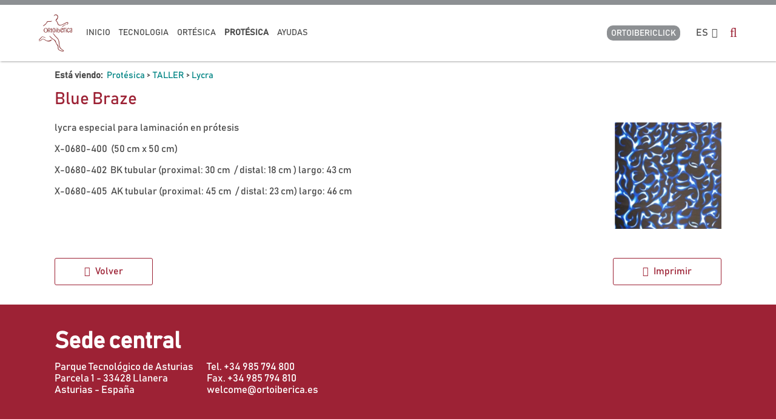

--- FILE ---
content_type: text/html
request_url: https://www.ortoiberica.com/ortopedia-protesica-exogena-ortesica/lycra/blue-braze_2244_2227_18127_0_1_pro.html
body_size: 54822
content:

<!DOCTYPE html PUBLIC "-//W3C//DTD HTML 4.01 Transitional//EN" "http://www.w3.org/TR/html4/loose.dtd">
<html lang="es">
<head>

<title>Blue Braze</title>
<meta name="title" content="Blue Braze">
<meta name="description" content="Blue Braze">
<meta name="keywords" content="Ortopedia, protésica exógena, ortésica, productos ortopédicos, prótesis,fabricación productos ortopédicos,distribución productos ortopédicos,ortesis cervicales, ortesis tronco, ortesis pediatricas, podología, protesis.">
<meta name="language" content="es">
<meta http-equiv="X-UA-Compatible" content="IE=100">

<meta name="rating" content="general">
<meta http-equiv="pragma" content="no-cache">
<meta http-equiv="Content-Type" content="text/html; charset=iso-8859-1">

<meta name="viewport" content="width=device-width, initial-scale=1.0, maximum-scale=1.0">
<link id="favicon" rel="shortcut icon" href="/favicon.ico" type="image/x-icon" /> 

<link rel="canonical" href="https://www.ortoiberica.com/ortopedia-protesica-exogena-ortesica/lycra/blue-braze_2244_2227_18127_0_1_pro.html" />

<script type="text/javascript">    
  var gb_carpeta_url = '';  
  var gb_v = 'v_portal';  
  var gb_p = 'personal'; 
  var gb_tx_caberruta = 'Introduzca una dirección de inicio de la ruta';  
  
  // <![CDATA[
  // Using document.write to load JavaScript dependencies to bypass O2 network inlining of JavaScript.
  function loadJS(file){document.write("<" + "script type='text/javascript' src='" + file + "'></" + "script>")}
  loadJS("https://ajax.googleapis.com/ajax/libs/jquery/3.2.1/jquery.min.js");
  // ]]>
</script>

<script type="text/javascript" src="/v_portal/javascript/slick/slick.min.js"></script>
<script type="text/javascript" src="/v_portal/javascript/tooltipster.js"></script>

<script src="/system/javascript/fancybox/jquery.fancybox.min.js"></script>
<link rel="stylesheet" href="/system/javascript/fancybox/jquery.fancybox.min.css" />


<script type="text/javascript">
  loadJS("/v_portal/javascript/esencia.js");
  loadJS("/v_portal/javascript/esencia-load.js?hrotar=0");
</script>

<!--[if lt IE 9]>
  <script type="text/javascript" src="http://css3-mediaqueries-js.googlecode.com/svn/trunk/css3-mediaqueries.js"></script>
<![endif]-->

<script type="text/javascript">
   document.oncontextmenu = function(){return false;}
</script>
<meta http-equiv="X-UA-Compatible" content="IE=edge">
<link rel="stylesheet" type="text/css" href="/system/estilos/fonts/font-awesome.css">
<link href="https://fonts.googleapis.com/css?family=Open+Sans:400,700,600,600italic,400italic" rel="stylesheet" type="text/css">
<link href="https://fonts.googleapis.com/css?family=Montserrat:400,400i,500,500i,600,600i,700,700i,800,800i" rel="stylesheet" type="text/css">
<link rel="stylesheet" type="text/css" href="/v_portal/estilos/estilos.css" media="screen,print">
<link rel="stylesheet" type="text/css" href="/v_portal/estilos/heditor.css" media="screen,print">
<link rel="stylesheet" type="text/css" href="/v_portal/estilos.asp" media="screen,print"> 
<link rel="stylesheet" type="text/css" href="/v_portal/estilos/estilosprint.css" media="print">

<script type="text/javascript" src="/system/javascript/funciones-mapa.js"></script>
<script type="text/javascript">
<!-- Hide

function cambiatamanio(imagen,tamanio)
{

  w=eval('document.images.'+imagen+'.width');
  h=eval('document.images.'+imagen+'.height');

  if (w>tamanio)
  {
    eval('document.images.'+imagen+'.height=h*(tamanio/w)');
    eval('document.images.'+imagen+'.width=tamanio');
  }
}

//-->
</script>
<script type="text/javascript" src='https://www.google.com/recaptcha/api.js?hl='></script>

</head>

<body onload="estadistica_introducir(11,2244,12,'Blue+Braze')">

<div id="cab_sup">

  <div id="cabecera" class="blq">

    <div id="logotipo">
    	<a href="/ortopedia-protesica-exogena-ortesica/ortopedia-tecnica-en-espana-y-portugal.-asturias.ortoiberica/ortopedia-tecnica-en-espana-y-portugal.-asturias.ortoiberica_2_1_ap.html" title="Ir al inicio de la web"><img src="/imgslogo/logo_ortoiberica.png" alt="Ortopedia técnica en España y Portugal. Asturias.Ortoibérica"></a>
    </div>

    <div id="cont-mpri" class="">
					
		<ul class="menupri menu txt_up">
<li>

		<div class="colgen">
Inicio
    </div>

    <i class="mdesp fa fa-angle-down"></i>
					
		<ul class="menusec txt_up">

			<li class="primer">
				<span class="capamenu">			
					<span class="fs_21_32 csobpri csobpri">Inicio</span>
					
				</span>
			</li>
<li class="lisubap">

		<div class="">
Destacados cabecera
    </div>

  </li>
<li class="lisubap">

		<div class="">
Destacados secundarios
    </div>

  </li>
<li class="lisubap">

		<div class="">
Últimas novedades
    </div>

  </li>
<li class="lisubap">

		<div class="">
Todo sobre Ortoibérica
    </div>

  </li>
<li class="lisubap">

		<div class="">
Patrocinadores
    </div>

  </li>

</ul>

  </li>
<li>

		<div class="colgen">
TECNOLOGIA
    </div>

    <i class="mdesp fa fa-angle-down"></i>
					
		<ul class="menusec txt_up">

			<li class="primer">
				<span class="capamenu">			
					<span class="fs_21_32 csobpri csobpri">TECNOLOGIA</span>
					
				</span>
			</li>
<li class="lisubap">

		<div class="">
SCANNER 2D
    </div>

    <i class="mdesp fa fa-angle-down"></i>
					
		<ul>
<li>

	<a href="/tecnologia/scanner-2d" class="colgen" title="Ir a&nbsp;STEP TO STEP 2D">
Step to Step 2D
    </a>

  </li>

</ul>

  </li>
<li class="lisubap">

		<div class="">
SCANNER 3D
    </div>

    <i class="mdesp fa fa-angle-down"></i>
					
		<ul>
<li>

	<a href="/ortopedia-protesica-exogena-ortesica/scanner-3d/miraco-pro_2247_1_ap.html" class="colgen" title="Ir a&nbsp;MIRACO PRO">
Miraco PRO
    </a>

  </li>
<li>

	<a href="/tecnologia/scanner-3d/" class="colgen" title="Ir a&nbsp;EINSTAR VEGA">
EinStar VEGA
    </a>

  </li>
<li>

	<a href="/ortopedia-protesica-exogena-ortesica/scanner-3d/einstar-3d-hand-scanner_2200_1_ap.html" class="colgen" title="Ir a&nbsp;EINSTAR 3D HAND SCANNER">
Einstar 3D Hand scanner
    </a>

  </li>
<li>

	<a href="/ortopedia-protesica-exogena-ortesica/scanner-3d/einscan-h2_91_1_ap.html" class="colgen" title="Ir a&nbsp;EINSCAN H2">
Einscan H2
    </a>

  </li>

</ul>

  </li>
<li class="lisubap">

		<div class="">
SOFTWARES
    </div>

    <i class="mdesp fa fa-angle-down"></i>
					
		<ul>
<li>

	<a href="/ortopedia-protesica-exogena-ortesica/softwares/pi.cas.so._81_1_ap.html" class="colgen" title="Ir a&nbsp;PI.CAS.SO.">
Pi.Cas.So.
    </a>

  </li>
<li>

	<a href="/ortopedia-protesica-exogena-ortesica/softwares/softwares-cam_82_1_ap.html" class="colgen" title="Ir a&nbsp;SOFTWARES CAM">
Softwares CAM
    </a>

  </li>
<li>

	<a href="/ortopedia-protesica-exogena-ortesica/softwares/xue-go_2244_1_ap.html" class="colgen" title="Ir a&nbsp;XUE-GO">
Xue-go
    </a>

  </li>

</ul>

  </li>
<li class="lisubap">

		<div class="">
SOLUCIONES CAM
    </div>

    <i class="mdesp fa fa-angle-down"></i>
					
		<ul>
<li>

	<a href="/ortopedia-protesica-exogena-ortesica/soluciones-cam/impresora-3d-plantillas_2253_1_ap.html" class="colgen" title="Ir a&nbsp;IMPRESORA 3D PLANTILLAS">
Impresora 3d plantillas
    </a>

  </li>
<li>

	<a href="/ortopedia-protesica-exogena-ortesica/soluciones-cam/impresora-3d-corses_2237_1_ap.html" class="colgen" title="Ir a&nbsp;IMPRESORA 3D CORSÉS">
Impresora 3D corsés
    </a>

  </li>
<li>

	<a href="/ortopedia-protesica-exogena-ortesica/soluciones-cam/impresora-3d-asientos-posturales_2236_1_ap.html" class="colgen" title="Ir a&nbsp;IMPRESORA 3D ASIENTOS POSTURALES">
Impresora 3d asientos posturales
    </a>

  </li>
<li>

	<a href="/ortopedia-protesica-exogena-ortesica/soluciones-cam/laniakea-v100_752_1_ap.html" class="colgen" title="Ir a&nbsp;LANIAKEA V100">
Laniakea V100
    </a>

  </li>
<li>

	<a href="/ortopedia-protesica-exogena-ortesica/soluciones-cam/laniakea-50_753_1_ap.html" class="colgen" title="Ir a&nbsp;LANIAKEA 50">
Laniakea 50
    </a>

  </li>
<li>

	<a href="/ortopedia-protesica-exogena-ortesica/soluciones-cam/laniakea-55_754_1_ap.html" class="colgen" title="Ir a&nbsp;LANIAKEA 55">
Laniakea 55
    </a>

  </li>

</ul>

  </li>
<li class="lisubap">

		<div class="">
COMPLEMENTOS
    </div>

    <i class="mdesp fa fa-angle-down"></i>
					
		<ul>
<li>

	<a href="/complementos/aspiraciones/" class="colgen" title="Ir a&nbsp;ASPIRACIONES">
Aspiraciones
    </a>

  </li>
<li>

	<a href="/complementos/blocks/" class="colgen" title="Ir a&nbsp;BLOCKS PU">
Blocks PU
    </a>

  </li>
<li>

	<a href="/complementos/material/" class="colgen" title="Ir a&nbsp;MATERIAL PLANTILLAS">
Material plantillas
    </a>

  </li>
<li>

	<a href="/ortopedia-protesica-exogena-ortesica/complementos/servicio-fresados_97_1_ap.html" class="colgen" title="Ir a&nbsp;SERVICIO FRESADOS">
Servicio fresados
    </a>

  </li>
<li>

	<a href="/ortopedia-protesica-exogena-ortesica/complementos/control-time_1034_1_ap.html" class="colgen" title="Ir a&nbsp;CONTROL TIME">
Control Time
    </a>

  </li>
<li>

	<a href="/ortopedia-protesica-exogena-ortesica/complementos/fresas-cam_1036_1_ap.html" class="colgen" title="Ir a&nbsp;FRESAS CAM">
Fresas CAM
    </a>

  </li>
<li>

	<a href="/ortopedia-protesica-exogena-ortesica/complementos/relleno-trapezoidal_1037_1_ap.html" class="colgen" title="Ir a&nbsp;RELLENO TRAPEZOIDAL">
Relleno trapezoidal
    </a>

  </li>
<li>

	<a href="/ortopedia-protesica-exogena-ortesica/complementos/novaped-exclusive_1038_1_ap.html" class="colgen" title="Ir a&nbsp;NOVAPED EXCLUSIVE">
Novaped Exclusive
    </a>

  </li>
<li>

	<a href="/ortopedia-protesica-exogena-ortesica/complementos/slabs_2166_1_ap.html" class="colgen" title="Ir a&nbsp;SLABS">
Slabs
    </a>

  </li>

</ul>

  </li>
<li class="lisubap">

		<div class="">
ESTUDIO BIOMECANICO
    </div>

    <i class="mdesp fa fa-angle-down"></i>
					
		<ul>
<li>

	<a href="/ortopedia-protesica-exogena-ortesica/estudio-biomecanico/plataforma-de-presiones_1060_1_ap.html" class="colgen" title="Ir a&nbsp;PLATAFORMA DE PRESIONES">
Plataforma de presiones
    </a>

  </li>
<li>

	<a href="/ortopedia-protesica-exogena-ortesica/estudio-biomecanico/cinta-de-marcha-basic_1061_1_ap.html" class="colgen" title="Ir a&nbsp;CINTA DE MARCHA BASIC">
Cinta de marcha Basic
    </a>

  </li>
<li>

	<a href="/ortopedia-protesica-exogena-ortesica/estudio-biomecanico/cinta-de-marcha-professional_1062_1_ap.html" class="colgen" title="Ir a&nbsp;CINTA DE MARCHA PROFESSIONAL">
Cinta de marcha Professional
    </a>

  </li>
<li>

	<a href="/ortopedia-protesica-exogena-ortesica/estudio-biomecanico/cinta-de-marcha-rehabilitacion_1068_1_ap.html" class="colgen" title="Ir a&nbsp;CINTA DE MARCHA REHABILITACIÓN">
Cinta de marcha Rehabilitación
    </a>

  </li>
<li>

	<a href="/ortopedia-protesica-exogena-ortesica/estudio-biomecanico/complementos_1069_1_ap.html" class="colgen" title="Ir a&nbsp;COMPLEMENTOS">
Complementos
    </a>

  </li>

</ul>

  </li>

</ul>

  </li>
<li>

		<div class="colgen">
Ortésica
    </div>

    <i class="mdesp fa fa-angle-down"></i>
					
		<ul class="menusec txt_up">

			<li class="primer">
				<span class="capamenu">			
					<span class="fs_21_32 csobpri csobpri">Ortésica</span>
					
				</span>
			</li>
<li class="lisubap">

		<div class="">
PEDIATRICAS
    </div>

    <i class="mdesp fa fa-angle-down"></i>
					
		<ul>
<li>

	<a href="/ortopedia-protesica-exogena-ortesica/pediatricas/zapato-especial-para-ortesis_2250_1_ap.html" class="colgen" title="Ir a&nbsp;ZAPATO ESPECIAL PARA ORTESIS">
Zapato especial para ortesis
    </a>

  </li>
<li>

	<a href="/ortopedia-protesica-exogena-ortesica/pediatricas/collar-cervical-tot_912_1_ap.html" class="colgen" title="Ir a&nbsp;COLLAR CERVICAL TOT">
Collar cervical Tot
    </a>

  </li>
<li>

	<a href="/ortopedia-protesica-exogena-ortesica/pediatricas/ortesis-craneal-helios_913_1_ap.html" class="colgen" title="Ir a&nbsp;ORTESIS CRANEAL HELIOS">
Ortesis craneal Helios
    </a>

  </li>
<li>

	<a href="/ortopedia-protesica-exogena-ortesica/pediatricas/ortesis-craneal-knemis_2211_1_ap.html" class="colgen" title="Ir a&nbsp;ORTESIS CRANEAL KNÊMIS">
Ortesis craneal Knêmis
    </a>

  </li>
<li>

	<a href="/ortopedia-protesica-exogena-ortesica/pediatricas/halo-no-invasivo-lerman_914_1_ap.html" class="colgen" title="Ir a&nbsp;HALO NO INVASIVO LERMAN">
Halo no invasivo Lerman
    </a>

  </li>
<li>

	<a href="/ortopedia-protesica-exogena-ortesica/pediatricas/verdugo_915_1_ap.html" class="colgen" title="Ir a&nbsp;VERDUGO">
Verdugo
    </a>

  </li>
<li>

	<a href="/ortopedia-protesica-exogena-ortesica/pediatricas/ortesis-de-mckie_916_1_ap.html" class="colgen" title="Ir a&nbsp;ORTESIS DE MCKIE">
Ortesis de Mckie
    </a>

  </li>
<li>

	<a href="/ortopedia-protesica-exogena-ortesica/pediatricas/saro-lerman_917_1_ap.html" class="colgen" title="Ir a&nbsp;SARO LERMAN">
Saro Lerman
    </a>

  </li>
<li>

	<a href="/ortopedia-protesica-exogena-ortesica/pediatricas/maple-leaf_918_1_ap.html" class="colgen" title="Ir a&nbsp;MAPLE LEAF">
Maple Leaf
    </a>

  </li>
<li>

	<a href="/ortopedia-protesica-exogena-ortesica/pediatricas/panal-correctio_919_1_ap.html" class="colgen" title="Ir a&nbsp;PAÑAL CORRECTIO">
Pañal Correctio
    </a>

  </li>
<li>

	<a href="/ortopedia-protesica-exogena-ortesica/pediatricas/dafo-a-medida_920_1_ap.html" class="colgen" title="Ir a&nbsp;DAFO A MEDIDA">
Dafo a medida
    </a>

  </li>
<li>

	<a href="/ortopedia-protesica-exogena-ortesica/pediatricas/dafo-standard_921_1_ap.html" class="colgen" title="Ir a&nbsp;DAFO STANDARD">
Dafo standard
    </a>

  </li>
<li>

	<a href="/ortopedia-protesica-exogena-ortesica/pediatricas/complementos_922_1_ap.html" class="colgen" title="Ir a&nbsp;COMPLEMENTOS">
Complementos
    </a>

  </li>
<li>

	<a href="/ortopedia-protesica-exogena-ortesica/pediatricas/ortesis-adm-dobbs-fija-pie-zambo---metodo-ponseti-_2177_1_ap.html" class="colgen" title="Ir a&nbsp;ORTESIS ADM DOBBS FIJA PIE ZAMBO - MÉTODO PONSETI-">
Ortesis ADM Dobbs fija pie zambo - método Ponseti-
    </a>

  </li>
<li>

	<a href="/ortopedia-protesica-exogena-ortesica/pediatricas/ortesis-adm-dobbs-activa-pie-zambo---metodo-ponseti_2217_1_ap.html" class="colgen" title="Ir a&nbsp;ORTESIS ADM DOBBS ACTIVA PIE ZAMBO - MÉTODO PONSETI">
Ortesis ADM Dobbs activa pie zambo - método Ponseti
    </a>

  </li>
<li>

	<a href="/ortopedia-protesica-exogena-ortesica/pediatricas/ortesis-adm-abduccion---dorsiflexion_2178_1_ap.html" class="colgen" title="Ir a&nbsp;ORTESIS ADM ABDUCCIÓN - DORSIFLEXIÓN">
Ortesis ADM abducción - dorsiflexión
    </a>

  </li>
<li>

	<a href="/ortopedia-protesica-exogena-ortesica/pediatricas/arnes-de-pavlik-wheaton_2181_1_ap.html" class="colgen" title="Ir a&nbsp;ARNÉS DE PAVLIK (WHEATON)">
Arnés de Pavlik (Wheaton)
    </a>

  </li>
<li>

	<a href="/ortopedia-protesica-exogena-ortesica/pediatricas/ortesis-de-iowa_2184_1_ap.html" class="colgen" title="Ir a&nbsp;ORTESIS DE IOWA">
Ortesis de Iowa
    </a>

  </li>
<li>

	<a href="/ortopedia-protesica-exogena-ortesica/pediatricas/elevate-pediatrico_2197_1_ap.html" class="colgen" title="Ir a&nbsp;ELEVATE PEDIÁTRICO">
Elevate pediátrico
    </a>

  </li>
<li>

	<a href="/ortopedia-protesica-exogena-ortesica/pediatricas/ortesis-spherical_2215_1_ap.html" class="colgen" title="Ir a&nbsp;ORTESIS SPHERICAL">
Ortesis spherical
    </a>

  </li>
<li>

	<a href="/ortopedia-protesica-exogena-ortesica/pediatricas/ortesis-de-carbono-hero_2221_1_ap.html" class="colgen" title="Ir a&nbsp;ORTESIS DE CARBONO HERO">
Ortesis de carbono Hero
    </a>

  </li>

</ul>

  </li>
<li class="lisubap">

		<div class="">
CERVICALES
    </div>

    <i class="mdesp fa fa-angle-down"></i>
					
		<ul>
<li>

	<a href="/ortopedia-protesica-exogena-ortesica/cervicales/collar-headmaster_923_1_ap.html" class="colgen" title="Ir a&nbsp;COLLAR HEADMASTER">
Collar Headmaster
    </a>

  </li>
<li>

	<a href="/ortopedia-protesica-exogena-ortesica/cervicales/collar-headup_1067_1_ap.html" class="colgen" title="Ir a&nbsp;COLLAR HEADUP">
Collar HeadUp
    </a>

  </li>
<li>

	<a href="/ortopedia-protesica-exogena-ortesica/cervicales/collar-pacific_924_1_ap.html" class="colgen" title="Ir a&nbsp;COLLAR PACIFIC">
Collar Pacific
    </a>

  </li>
<li>

	<a href="/ortopedia-protesica-exogena-ortesica/cervicales/collar-hensinger_925_1_ap.html" class="colgen" title="Ir a&nbsp;COLLAR HENSINGER">
Collar Hensinger
    </a>

  </li>
<li>

	<a href="/ortopedia-protesica-exogena-ortesica/cervicales/collar-wire-frame_926_1_ap.html" class="colgen" title="Ir a&nbsp;COLLAR WIRE FRAME">
Collar Wire Frame
    </a>

  </li>

</ul>

  </li>
<li class="lisubap">

		<div class="">
TRONCO
    </div>

    <i class="mdesp fa fa-angle-down"></i>
					
		<ul>
<li>

	<a href="/ortopedia-protesica-exogena-ortesica/tronco/estabilizador-pacific_927_1_ap.html" class="colgen" title="Ir a&nbsp;ESTABILIZADOR PACIFIC">
Estabilizador Pacific
    </a>

  </li>
<li>

	<a href="/ortopedia-protesica-exogena-ortesica/tronco/faja-sacrolumbar-rectus_1029_1_ap.html" class="colgen" title="Ir a&nbsp;FAJA SACROLUMBAR RECTUS">
Faja sacrolumbar Rectus
    </a>

  </li>
<li>

	<a href="/ortopedia-protesica-exogena-ortesica/tronco/corrector-postural_1030_1_ap.html" class="colgen" title="Ir a&nbsp;CORRECTOR POSTURAL">
Corrector postural
    </a>

  </li>
<li>

	<a href="/ortopedia-protesica-exogena-ortesica/tronco/pectus-carinatum_928_1_ap.html" class="colgen" title="Ir a&nbsp;PECTUS CARINATUM">
Pectus Carinatum
    </a>

  </li>
<li>

	<a href="/ortopedia-protesica-exogena-ortesica/tronco/corse-cruciforme_929_1_ap.html" class="colgen" title="Ir a&nbsp;CORSÉ CRUCIFORME">
Corsé Cruciforme
    </a>

  </li>
<li>

	<a href="/ortopedia-protesica-exogena-ortesica/tronco/corse-hiperextension_930_1_ap.html" class="colgen" title="Ir a&nbsp;CORSÉ HIPEREXTENSIÓN">
Corsé Hiperextensión
    </a>

  </li>
<li>

	<a href="/tlso-lso/tronco/tlsolso-rectus_931_1_ap.html" class="colgen" title="Ir a&nbsp;TLSO/LSO RECTUS">
TLSO/LSO Rectus
    </a>

  </li>
<li>

	<a href="/ortopedia-protesica-exogena-ortesica/tronco/soporte-dorsal-rectus_933_1_ap.html" class="colgen" title="Ir a&nbsp;SOPORTE DORSAL RECTUS">
Soporte Dorsal Rectus
    </a>

  </li>
<li>

	<a href="/ortopedia-protesica-exogena-ortesica/tronco/soporte-lumbar-rectus_934_1_ap.html" class="colgen" title="Ir a&nbsp;SOPORTE LUMBAR RECTUS">
Soporte Lumbar Rectus
    </a>

  </li>
<li>

	<a href="/ortopedia-protesica-exogena-ortesica/tronco/fabricacion--a-medida-epsilon_935_1_ap.html" class="colgen" title="Ir a&nbsp;FABRICACION  A MEDIDA EPSILON">
Fabricacion &nbsp;a medida Epsilon
    </a>

  </li>
<li>

	<a href="/ortopedia-protesica-exogena-ortesica/tronco/herrajes-para-fabricacion-de-ortesis-de-tronco_936_1_ap.html" class="colgen" title="Ir a&nbsp;HERRAJES PARA FABRICACIÓN DE ORTESIS DE TRONCO">
Herrajes para fabricación de ortesis de tronco
    </a>

  </li>
<li>

	<a href="/ortopedia-protesica-exogena-ortesica/tronco/pectus-excavatum_2226_1_ap.html" class="colgen" title="Ir a&nbsp;PECTUS EXCAVATUM">
Pectus excavatum
    </a>

  </li>
<li>

	<a href="/ortopedia-protesica-exogena-ortesica/tronco/gvacum-dynamic-pump_2259_1_ap.html" class="colgen" title="Ir a&nbsp;GVACUM DYNAMIC PUMP">
Gvacum Dynamic Pump
    </a>

  </li>

</ul>

  </li>
<li class="lisubap">

		<div class="">
MIEMBRO INFERIOR
    </div>

    <i class="mdesp fa fa-angle-down"></i>
					
		<ul>
<li>

	<a href="/ortopedia-protesica-exogena-ortesica/miembro-inferior/calzado-lucro_2249_1_ap.html" class="colgen" title="Ir a&nbsp;CALZADO LUCRO">
Calzado LucRo
    </a>

  </li>
<li>

	<a href="/ortopedia-protesica-exogena-ortesica/miembro-inferior/geo-gait-evaluation-orthosis_2216_1_ap.html" class="colgen" title="Ir a&nbsp;GEO (GAIT EVALUATION ORTHOSIS)">
Geo (gait evaluation orthosis)
    </a>

  </li>
<li>

	<a href="/ortopedia-protesica-exogena-ortesica/miembro-inferior/ortesis-de-carbono_2195_1_ap.html" class="colgen" title="Ir a&nbsp;ORTESIS DE CARBONO">
Ortesis de carbono
    </a>

  </li>
<li>

	<a href="/ortopedia-protesica-exogena-ortesica/miembro-inferior/elevate-360_2196_1_ap.html" class="colgen" title="Ir a&nbsp;ELEVATE 360">
Elevate 360
    </a>

  </li>
<li>

	<a href="/ortopedia-protesica-exogena-ortesica/miembro-inferior/antiequino-jousto_2206_1_ap.html" class="colgen" title="Ir a&nbsp;ANTIEQUINO JOUSTO">
Antiequino Jousto
    </a>

  </li>
<li>

	<a href="/ortopedia-protesica-exogena-ortesica/miembro-inferior/hfad_937_1_ap.html" class="colgen" title="Ir a&nbsp;HFAD">
HFAD
    </a>

  </li>
<li>

	<a href="/ortopedia-protesica-exogena-ortesica/miembro-inferior/antiequinos_938_1_ap.html" class="colgen" title="Ir a&nbsp;ANTIEQUINOS">
Antiequinos
    </a>

  </li>
<li>

	<a href="/ortopedia-protesica-exogena-ortesica/miembro-inferior/rodillera-inmotexton_942_1_ap.html" class="colgen" title="Ir a&nbsp;RODILLERA INMOTEXTON">
Rodillera Inmotexton
    </a>

  </li>
<li>

	<a href="/ortopedia-protesica-exogena-ortesica/miembro-inferior/calzado-terapeutico_950_1_ap.html" class="colgen" title="Ir a&nbsp;CALZADO TERAPÉUTICO">
Calzado terapéutico
    </a>

  </li>
<li>

	<a href="/ortopedia-protesica-exogena-ortesica/miembro-inferior/articulaciones-para-fabricacion-a-medida_951_1_ap.html" class="colgen" title="Ir a&nbsp;ARTICULACIONES PARA FABRICACIÓN A MEDIDA">
Articulaciones para fabricación a medida
    </a>

  </li>
<li>

	<a href="/ortopedia-protesica-exogena-ortesica/miembro-inferior/fabricacion--a-medida-en-carbono_954_1_ap.html" class="colgen" title="Ir a&nbsp;FABRICACION  A MEDIDA EN CARBONO">
Fabricacion &nbsp;a medida en carbono
    </a>

  </li>
<li>

	<a href="/ortopedia-protesica-exogena-ortesica/miembro-inferior/ortho-lady---gent_2150_1_ap.html" class="colgen" title="Ir a&nbsp;ORTHO LADY  & GENT">
Ortho Lady &nbsp;& Gent
    </a>

  </li>
<li>

	<a href="/ortopedia-protesica-exogena-ortesica/miembro-inferior/calzado-de-descarga_2168_1_ap.html" class="colgen" title="Ir a&nbsp;CALZADO DE DESCARGA">
Calzado de descarga
    </a>

  </li>
<li>

	<a href="/ortopedia-protesica-exogena-ortesica/miembro-inferior/dictus_2231_1_ap.html" class="colgen" title="Ir a&nbsp;DICTUS">
Dictus
    </a>

  </li>
<li>

	<a href="/ortopedia-protesica-exogena-ortesica/miembro-inferior/dictus-hip--dictus-knee_2232_1_ap.html" class="colgen" title="Ir a&nbsp;DICTUS HIP / DICTUS KNEE">
Dictus Hip / Dictus Knee
    </a>

  </li>
<li>

	<a href="/ortopedia-protesica-exogena-ortesica/miembro-inferior/articulaciones-tamarack_2241_1_ap.html" class="colgen" title="Ir a&nbsp;ARTICULACIONES TAMARACK">
Articulaciones Tamarack
    </a>

  </li>

</ul>

  </li>
<li class="lisubap">

		<div class="">
MIEMBRO SUPERIOR
    </div>

    <i class="mdesp fa fa-angle-down"></i>
					
		<ul>
<li>

	<a href="/ortopedia-protesica-exogena-ortesica/miembro-superior/ferulas-de-stack_955_1_ap.html" class="colgen" title="Ir a&nbsp;FÉRULAS DE STACK">
Férulas de stack
    </a>

  </li>
<li>

	<a href="/ortopedia-protesica-exogena-ortesica/miembro-superior/ortesis-de-dedo-dinamicas_956_1_ap.html" class="colgen" title="Ir a&nbsp;ORTESIS DE DEDO DINÁMICAS">
Ortesis de dedo dinámicas
    </a>

  </li>
<li>

	<a href="/ortopedia-protesica-exogena-ortesica/miembro-superior/ortesis-metacarpiana_960_1_ap.html" class="colgen" title="Ir a&nbsp;ORTESIS METACARPIANA">
Ortesis metacarpiana
    </a>

  </li>
<li>

	<a href="/ortopedia-protesica-exogena-ortesica/miembro-superior/ortesis-neurologicas_1073_1_ap.html" class="colgen" title="Ir a&nbsp;ORTESIS NEUROLÓGICAS">
Ortesis neurológicas
    </a>

  </li>
<li>

	<a href="/ortopedia-protesica-exogena-ortesica/miembro-superior/rizartrosis-knemis_2169_1_ap.html" class="colgen" title="Ir a&nbsp;RIZARTROSIS KNÊMIS">
Rizartrosis Knêmis
    </a>

  </li>

</ul>

  </li>
<li class="lisubap">

		<div class="">
PLANTILLAS
    </div>

    <i class="mdesp fa fa-angle-down"></i>
					
		<ul>
<li>

	<a href="/ortopedia-protesica-exogena-ortesica/plantillas/carbon-meta_2251_1_ap.html" class="colgen" title="Ir a&nbsp;CARBON META">
Carbon Meta
    </a>

  </li>
<li>

	<a href="/ortopedia-protesica-exogena-ortesica/plantillas/bases-de-carbono_1100_1_ap.html" class="colgen" title="Ir a&nbsp;BASES DE CARBONO">
Bases de carbono
    </a>

  </li>
<li>

	<a href="/ortopedia-protesica-exogena-ortesica/plantillas/performance_1112_1_ap.html" class="colgen" title="Ir a&nbsp;PERFORMANCE">
Performance
    </a>

  </li>
<li>

	<a href="/ortopedia-protesica-exogena-ortesica/plantillas/novaped-s90_1101_1_ap.html" class="colgen" title="Ir a&nbsp;NOVAPED S90">
Novaped S90
    </a>

  </li>
<li>

	<a href="/ortopedia-protesica-exogena-ortesica/plantillas/novaped-soft_1102_1_ap.html" class="colgen" title="Ir a&nbsp;NOVAPED SOFT">
Novaped Soft
    </a>

  </li>
<li>

	<a href="/ortopedia-protesica-exogena-ortesica/plantillas/cad-cam_1103_1_ap.html" class="colgen" title="Ir a&nbsp;CAD CAM">
Cad Cam
    </a>

  </li>
<li>

	<a href="/ortopedia-protesica-exogena-ortesica/plantillas/novaped-flex_1113_1_ap.html" class="colgen" title="Ir a&nbsp;NOVAPED FLEX">
Novaped flex
    </a>

  </li>
<li>

	<a href="/ortopedia-protesica-exogena-ortesica/plantillas/novaped-isg--active_1114_1_ap.html" class="colgen" title="Ir a&nbsp;NOVAPED ISG / ACTIVE">
Novaped ISG / Active
    </a>

  </li>
<li>

	<a href="/ortopedia-protesica-exogena-ortesica/plantillas/novaped-kids_1115_1_ap.html" class="colgen" title="Ir a&nbsp;NOVAPED KIDS">
Novaped kids
    </a>

  </li>
<li>

	<a href="/ortopedia-protesica-exogena-ortesica/plantillas/novaped-sports_1116_1_ap.html" class="colgen" title="Ir a&nbsp;NOVAPED SPORTS">
Novaped Sports
    </a>

  </li>
<li>

	<a href="/ortopedia-protesica-exogena-ortesica/plantillas/novaped-plateau_2132_1_ap.html" class="colgen" title="Ir a&nbsp;NOVAPED PLATEAU">
Novaped Plateau
    </a>

  </li>
<li>

	<a href="/ortopedia-protesica-exogena-ortesica/plantillas/plantillas-plastosan_2151_1_ap.html" class="colgen" title="Ir a&nbsp;PLANTILLAS PLASTOSAN">
Plantillas plastosan
    </a>

  </li>
<li>

	<a href="/ortopedia-protesica-exogena-ortesica/plantillas/novaped-4d_2182_1_ap.html" class="colgen" title="Ir a&nbsp;NOVAPED 4D">
Novaped 4d
    </a>

  </li>

</ul>

  </li>

</ul>

  </li>
<li class="activo">

		<div class="colgen txt_b activo">
Protésica
    </div>

    <i class="mdesp fa fa-angle-down"></i>
					
		<ul class="menusec txt_up">

			<li class="primer">
				<span class="capamenu">			
					<span class="fs_21_32 csobpri csobpri">Protésica</span>
					
				</span>
			</li>
<li class="lisubap">

		<div class="">
Pies protésicos
    </div>

    <i class="mdesp fa fa-angle-down"></i>
					
		<ul>
<li>

	<a href="/ortopedia-protesica-exogena-ortesica/pies-protesicos/geriatrico_855_1_ap.html" class="colgen" title="Ir a&nbsp;GERIATRICO">
Geriatrico
    </a>

  </li>
<li>

	<a href="/ortopedia-protesica-exogena-ortesica/pies-protesicos/sach_856_1_ap.html" class="colgen" title="Ir a&nbsp;SACH">
Sach
    </a>

  </li>
<li>

	<a href="/ortopedia-protesica-exogena-ortesica/pies-protesicos/articulado_857_1_ap.html" class="colgen" title="Ir a&nbsp;ARTICULADO">
Articulado
    </a>

  </li>
<li>

	<a href="/ortopedia-protesica-exogena-ortesica/pies-protesicos/natural_966_1_ap.html" class="colgen" title="Ir a&nbsp;NATURAL">
Natural
    </a>

  </li>
<li>

	<a href="/ortopedia-protesica-exogena-ortesica/pies-protesicos/lightfoot_967_1_ap.html" class="colgen" title="Ir a&nbsp;LIGHTFOOT">
Lightfoot
    </a>

  </li>
<li>

	<a href="/ortopedia-protesica-exogena-ortesica/pies-protesicos/pediatricos_971_1_ap.html" class="colgen" title="Ir a&nbsp;PEDIATRICOS">
Pediatricos
    </a>

  </li>
<li>

	<a href="/ortopedia-protesica-exogena-ortesica/pies-protesicos/biostep_2208_1_ap.html" class="colgen" title="Ir a&nbsp;BIOSTEP">
Biostep
    </a>

  </li>
<li>

	<a href="/ortopedia-protesica-exogena-ortesica/pies-protesicos/sparta-v_2212_1_ap.html" class="colgen" title="Ir a&nbsp;SPARTA V">
Sparta v
    </a>

  </li>
<li>

	<a href="/ortopedia-protesica-exogena-ortesica/pies-protesicos/sparta-lp_2213_1_ap.html" class="colgen" title="Ir a&nbsp;SPARTA LP">
Sparta LP
    </a>

  </li>
<li>

	<a href="/ortopedia-protesica-exogena-ortesica/pies-protesicos/sparta-s_2214_1_ap.html" class="colgen" title="Ir a&nbsp;SPARTA S">
Sparta S
    </a>

  </li>

</ul>

  </li>
<li class="lisubap">

		<div class="">
ARTICULACIONES DE RODILLA
    </div>

    <i class="mdesp fa fa-angle-down"></i>
					
		<ul>
<li>

	<a href="/ortopedia-protesica-exogena-ortesica/articulaciones-de-rodilla/pediatricas_983_1_ap.html" class="colgen" title="Ir a&nbsp;PEDIÁTRICAS">
Pediátricas
    </a>

  </li>
<li>

	<a href="/ortopedia-protesica-exogena-ortesica/articulaciones-de-rodilla/monocentrica-con-bloqueo-manual-geriatrica_859_1_ap.html" class="colgen" title="Ir a&nbsp;MONOCÉNTRICA CON BLOQUEO MANUAL (GERIÁTRICA)">
Monocéntrica con bloqueo manual (geriátrica)
    </a>

  </li>
<li>

	<a href="/ortopedia-protesica-exogena-ortesica/articulaciones-de-rodilla/monocentrica-con-bloqueo-manual-y-ayuda-a-la-extension_979_1_ap.html" class="colgen" title="Ir a&nbsp;MONOCENTRICA CON BLOQUEO MANUAL Y AYUDA A LA EXTENSIÓN">
Monocentrica con bloqueo manual y ayuda a la extensión
    </a>

  </li>
<li>

	<a href="/ortopedia-protesica-exogena-ortesica/articulaciones-de-rodilla/monocentrica-con-freno-a-la-carga_978_1_ap.html" class="colgen" title="Ir a&nbsp;MONOCÉNTRICA CON FRENO A LA CARGA">
Monocéntrica con freno a la carga
    </a>

  </li>
<li>

	<a href="/ortopedia-protesica-exogena-ortesica/articulaciones-de-rodilla/monocentrica-con-freno-a-la-carga-y-opcion-bloqueo-manual_2224_1_ap.html" class="colgen" title="Ir a&nbsp;MONOCÉNTRICA CON FRENO A LA CARGA Y OPCIÓN BLOQUEO MANUAL">
Monocéntrica con freno a la carga y opción bloqueo manual
    </a>

  </li>
<li>

	<a href="/ortopedia-protesica-exogena-ortesica/articulaciones-de-rodilla/policentrica-de-friccion_980_1_ap.html" class="colgen" title="Ir a&nbsp;POLICÉNTRICA DE FRICCIÓN">
Policéntrica de fricción
    </a>

  </li>
<li>

	<a href="/ortopedia-protesica-exogena-ortesica/articulaciones-de-rodilla/prostride_2218_1_ap.html" class="colgen" title="Ir a&nbsp;PROSTRIDE">
ProStride
    </a>

  </li>
<li>

	<a href="/ortopedia-protesica-exogena-ortesica/articulaciones-de-rodilla/monocentrica-neumatica-black-n1026_2222_1_ap.html" class="colgen" title="Ir a&nbsp;MONOCÉNTRICA NEUMÁTICA BLACK N1026">
Monocéntrica neumática Black N1026
    </a>

  </li>
<li>

	<a href="/ortopedia-protesica-exogena-ortesica/articulaciones-de-rodilla/policentrica-hidraulica-black-h1028_2223_1_ap.html" class="colgen" title="Ir a&nbsp;POLICÉNTRICA HIDRÁULICA BLACK H1028">
Policéntrica hidráulica Black H1028
    </a>

  </li>

</ul>

  </li>
<li class="lisubap">

		<div class="">
COMPONENTES
    </div>

    <i class="mdesp fa fa-angle-down"></i>
					
		<ul>
<li>

	<a href="/ortopedia-protesica-exogena-ortesica/componentes/adaptador-giratorio_1088_1_ap.html" class="colgen" title="Ir a&nbsp;ADAPTADOR GIRATORIO">
Adaptador giratorio
    </a>

  </li>
<li>

	<a href="/ortopedia-protesica-exogena-ortesica/componentes/ots-socket-fix_2233_1_ap.html" class="colgen" title="Ir a&nbsp;OTS SOCKET FIX">
OTS socket fix
    </a>

  </li>
<li>

	<a href="/ortopedia-protesica-exogena-ortesica/componentes/adaptadores-modulares_861_1_ap.html" class="colgen" title="Ir a&nbsp;ADAPTADORES MODULARES">
Adaptadores modulares
    </a>

  </li>
<li>

	<a href="/ortopedia-protesica-exogena-ortesica/componentes/adaptadores-modulares-pediatricos_1035_1_ap.html" class="colgen" title="Ir a&nbsp;ADAPTADORES MODULARES PEDIATRICOS">
Adaptadores modulares pediatricos
    </a>

  </li>
<li>

	<a href="/ortopedia-protesica-exogena-ortesica/componentes/cuidado-del-munon-y-del-encaje_2220_1_ap.html" class="colgen" title="Ir a&nbsp;CUIDADO DEL MUÑÓN Y DEL ENCAJE">
Cuidado del muñón y del encaje
    </a>

  </li>
<li>

	<a href="/ortopedia-protesica-exogena-ortesica/componentes/lanzaderas_987_1_ap.html" class="colgen" title="Ir a&nbsp;LANZADERAS">
Lanzaderas
    </a>

  </li>
<li>

	<a href="/ortopedia-protesica-exogena-ortesica/componentes/cosmeticas_988_1_ap.html" class="colgen" title="Ir a&nbsp;COSMÉTICAS">
Cosméticas
    </a>

  </li>
<li>

	<a href="/ortopedia-protesica-exogena-ortesica/componentes/valvulas-de-succion_989_1_ap.html" class="colgen" title="Ir a&nbsp;VÁLVULAS DE SUCCIÓN">
Válvulas de succión
    </a>

  </li>
<li>

	<a href="/ortopedia-protesica-exogena-ortesica/componentes/vip_1024_1_ap.html" class="colgen" title="Ir a&nbsp;VIP">
VIP
    </a>

  </li>
<li>

	<a href="/ortopedia-protesica-exogena-ortesica/componentes/kit-modular-alto-peso_2145_1_ap.html" class="colgen" title="Ir a&nbsp;KIT MODULAR ALTO PESO">
Kit modular alto peso
    </a>

  </li>
<li>

	<a href="/ortopedia-protesica-exogena-ortesica/componentes/adaptador-de-torsion_2173_1_ap.html" class="colgen" title="Ir a&nbsp;ADAPTADOR DE TORSIÓN">
Adaptador de torsión
    </a>

  </li>
<li>

	<a href="/ortopedia-protesica-exogena-ortesica/componentes/calcetas-aramo_2192_1_ap.html" class="colgen" title="Ir a&nbsp;CALCETAS ARAMO">
Calcetas Aramo
    </a>

  </li>
<li>

	<a href="/ortopedia-protesica-exogena-ortesica/componentes/glidewear_2201_1_ap.html" class="colgen" title="Ir a&nbsp;GLIDEWEAR">
GlideWear
    </a>

  </li>
<li>

	<a href="/ortopedia-protesica-exogena-ortesica/componentes/solucion-exo-hiperbolick_2254_1_ap.html" class="colgen" title="Ir a&nbsp;SOLUCIÓN EXO HIPERBÓLICK">
Solución exo hiperbólick
    </a>

  </li>

</ul>

  </li>
<li class="lisubap">

		<div class="">
ENCAJES &nbsp;DE SILICONA, DE GEL Y SUSPENSION
    </div>

    <i class="mdesp fa fa-angle-down"></i>
					
		<ul>
<li>

	<a href="/ortopedia-protesica-exogena-ortesica/encajes--de-silicona--de-gel-y-suspension/silicone-pro_2207_1_ap.html" class="colgen" title="Ir a&nbsp;SILICONE PRO">
Silicone Pro
    </a>

  </li>
<li>

	<a href="/ortopedia-protesica-exogena-ortesica/encajes--de-silicona--de-gel-y-suspension/easyliner_865_1_ap.html" class="colgen" title="Ir a&nbsp;EASYLINER">
Easyliner
    </a>

  </li>
<li>

	<a href="/ortopedia-protesica-exogena-ortesica/encajes--de-silicona--de-gel-y-suspension/easyliner-ak_1041_1_ap.html" class="colgen" title="Ir a&nbsp;EASYLINER AK">
Easyliner AK
    </a>

  </li>
<li>

	<a href="/ortopedia-protesica-exogena-ortesica/encajes--de-silicona--de-gel-y-suspension/smart-seal_866_1_ap.html" class="colgen" title="Ir a&nbsp;SMART SEAL">
Smart Seal
    </a>

  </li>
<li>

	<a href="/ortopedia-protesica-exogena-ortesica/encajes--de-silicona--de-gel-y-suspension/softsil_992_1_ap.html" class="colgen" title="Ir a&nbsp;SOFTSIL">
SoftSil
    </a>

  </li>
<li>

	<a href="/ortopedia-protesica-exogena-ortesica/encajes--de-silicona--de-gel-y-suspension/hd-superior_993_1_ap.html" class="colgen" title="Ir a&nbsp;HD SUPERIOR">
HD Superior
    </a>

  </li>
<li>

	<a href="/ortopedia-protesica-exogena-ortesica/encajes--de-silicona--de-gel-y-suspension/superelastico-sin-pin_995_1_ap.html" class="colgen" title="Ir a&nbsp;SUPERELÁSTICO SIN PIN">
Superelástico sin pin
    </a>

  </li>
<li>

	<a href="/ortopedia-protesica-exogena-ortesica/encajes--de-silicona--de-gel-y-suspension/rodillera-aramo_996_1_ap.html" class="colgen" title="Ir a&nbsp;RODILLERA ARAMO">
Rodillera Aramo
    </a>

  </li>
<li>

	<a href="/ortopedia-protesica-exogena-ortesica/encajes--de-silicona--de-gel-y-suspension/neoflex_997_1_ap.html" class="colgen" title="Ir a&nbsp;NEOFLEX">
Neoflex
    </a>

  </li>
<li>

	<a href="/ortopedia-protesica-exogena-ortesica/encajes--de-silicona--de-gel-y-suspension/easy-sleeve_999_1_ap.html" class="colgen" title="Ir a&nbsp;EASY SLEEVE">
Easy Sleeve
    </a>

  </li>
<li>

	<a href="/ortopedia-protesica-exogena-ortesica/encajes--de-silicona--de-gel-y-suspension/superelastica_1000_1_ap.html" class="colgen" title="Ir a&nbsp;SUPERELASTICA">
Superelastica
    </a>

  </li>
<li>

	<a href="/ortopedia-protesica-exogena-ortesica/encajes--de-silicona--de-gel-y-suspension/ultraseal-silicona_2238_1_ap.html" class="colgen" title="Ir a&nbsp;ULTRASEAL SILICONA">
Ultraseal silicona
    </a>

  </li>
<li>

	<a href="/ortopedia-protesica-exogena-ortesica/encajes--de-silicona--de-gel-y-suspension/ultraseal-gel_2256_1_ap.html" class="colgen" title="Ir a&nbsp;ULTRASEAL GEL">
Ultraseal gel
    </a>

  </li>

</ul>

  </li>
<li class="activo lisubap">

		<div class="">
TALLER
    </div>

    <i class="mdesp fa fa-angle-down"></i>
					
		<ul>
<li>

	<a href="/ortopedia-protesica-exogena-ortesica/taller/resina-acrilica_868_1_ap.html" class="colgen" title="Ir a&nbsp;RESINA ACRILICA">
Resina acrilica
    </a>

  </li>
<li>

	<a href="/ortopedia-protesica-exogena-ortesica/taller/laminacion_869_1_ap.html" class="colgen" title="Ir a&nbsp;LAMINACIÓN">
Laminación
    </a>

  </li>
<li>

	<a href="/ortopedia-protesica-exogena-ortesica/taller/burbuja_870_1_ap.html" class="colgen" title="Ir a&nbsp;BURBUJA">
Burbuja
    </a>

  </li>
<li>

	<a href="/ortopedia-protesica-exogena-ortesica/taller/textolen_1002_1_ap.html" class="colgen" title="Ir a&nbsp;TEXTOLEN">
Textolen
    </a>

  </li>
<li>

	<a href="/ortopedia-protesica-exogena-ortesica/taller/adhesivo-serie-_1075_1_ap.html" class="colgen" title="Ir a&nbsp;ADHESIVO SERIE +">
Adhesivo Serie +
    </a>

  </li>
<li>

	<a href="/ortopedia-protesica-exogena-ortesica/taller/vacumat_871_1_ap.html" class="colgen" title="Ir a&nbsp;VACUMAT">
Vacumat
    </a>

  </li>
<li>

	<a href="/ortopedia-protesica-exogena-ortesica/taller/carbono_1089_1_ap.html" class="colgen" title="Ir a&nbsp;CARBONO">
Carbono
    </a>

  </li>
<li class="activo">

	<a href="/ortopedia-protesica-exogena-ortesica/taller/lycra_2227_1_ap.html" class="colgen txt_b activo" title="Ir a&nbsp;LYCRA">
Lycra
    </a>

  </li>

</ul>

  </li>
<li class="lisubap">

		<div class="">
MIEMBRO SUPERIOR
    </div>

    <i class="mdesp fa fa-angle-down"></i>
					
		<ul>
<li>

	<a href="/ortopedia-protesica-exogena-ortesica/miembro-superior/guantes-de-silicona-hd_903_1_ap.html" class="colgen" title="Ir a&nbsp;GUANTES DE SILICONA HD">
Guantes de silicona HD
    </a>

  </li>
<li>

	<a href="/ortopedia-protesica-exogena-ortesica/miembro-superior/guantes-para-amputacion-parcial-de-mano_904_1_ap.html" class="colgen" title="Ir a&nbsp;GUANTES PARA AMPUTACIÓN PARCIAL DE MANO">
Guantes para amputación parcial de mano
    </a>

  </li>

</ul>

  </li>

</ul>

  </li>
<li>

		<div class="colgen">
Ayudas
    </div>

    <i class="mdesp fa fa-angle-down"></i>
					
		<ul class="menusec txt_up">

			<li class="primer">
				<span class="capamenu">			
					<span class="fs_21_32 csobpri csobpri">Ayudas</span>
					
				</span>
			</li>
<li class="lisubap">

		<div class="">
Movilidad
    </div>

    <i class="mdesp fa fa-angle-down"></i>
					
		<ul>
<li>

	<a href="/ortopedia-protesica-exogena-ortesica/movilidad/baston-empunadura-blanda_1017_1_ap.html" class="colgen" title="Ir a&nbsp;BASTÓN EMPUÑADURA BLANDA">
Bastón empuñadura blanda
    </a>

  </li>
<li>

	<a href="/ortopedia-protesica-exogena-ortesica/movilidad/baston-empunadura-blanda---articulado_2204_1_ap.html" class="colgen" title="Ir a&nbsp;BASTÓN EMPUÑADURA BLANDA - ARTÍCULADO">
Bastón empuñadura blanda - artículado
    </a>

  </li>
<li>

	<a href="/ortopedia-protesica-exogena-ortesica/movilidad/baston-ergo_2210_1_ap.html" class="colgen" title="Ir a&nbsp;BASTÓN `ERGO`">
Bastón 'ergo'
    </a>

  </li>
<li>

	<a href="/ortopedia-protesica-exogena-ortesica/movilidad/baston-de-nino_1018_1_ap.html" class="colgen" title="Ir a&nbsp;BASTÓN DE NIÑO">
Bastón de niño
    </a>

  </li>
<li>

	<a href="/ortopedia-protesica-exogena-ortesica/movilidad/muleta-axilar_1019_1_ap.html" class="colgen" title="Ir a&nbsp;MULETA AXILAR">
Muleta axilar
    </a>

  </li>
<li>

	<a href="/ortopedia-protesica-exogena-ortesica/movilidad/muletilla-de--seguridad_1020_1_ap.html" class="colgen" title="Ir a&nbsp;MULETILLA DE  SEGURIDAD">
Muletilla de &nbsp;seguridad
    </a>

  </li>
<li>

	<a href="/ortopedia-protesica-exogena-ortesica/movilidad/baston-para-artriticos_1063_1_ap.html" class="colgen" title="Ir a&nbsp;BASTÓN PARA ARTRÍTICOS">
Bastón para artríticos
    </a>

  </li>
<li>

	<a href="/ortopedia-protesica-exogena-ortesica/movilidad/repuestos-y-accesorios_1066_1_ap.html" class="colgen" title="Ir a&nbsp;REPUESTOS Y ACCESORIOS">
Repuestos y accesorios
    </a>

  </li>
<li>

	<a href="/ortopedia-protesica-exogena-ortesica/movilidad/rollator-aladdin_2170_1_ap.html" class="colgen" title="Ir a&nbsp;ROLLATOR ALADDIN">
Rollator Aladdin
    </a>

  </li>
<li>

	<a href="/ortopedia-protesica-exogena-ortesica/movilidad/contera-safety-foot_2171_1_ap.html" class="colgen" title="Ir a&nbsp;CONTERA SAFETY FOOT">
Contera Safety Foot
    </a>

  </li>
<li>

	<a href="/ortopedia-protesica-exogena-ortesica/movilidad/expositor-bastones_2179_1_ap.html" class="colgen" title="Ir a&nbsp;EXPOSITOR BASTONES">
Expositor bastones
    </a>

  </li>
<li>

	<a href="/ortopedia-protesica-exogena-ortesica/movilidad/muletilla-parkinson_2209_1_ap.html" class="colgen" title="Ir a&nbsp;MULETILLA PARKINSON">
Muletilla parkinson
    </a>

  </li>

</ul>

  </li>
<li class="lisubap">

		<div class="">
Sedestación
    </div>

    <i class="mdesp fa fa-angle-down"></i>
					
		<ul>
<li>

	<a href="/ortopedia-protesica-exogena-ortesica/sedestacion/respaldo-freeform_1022_1_ap.html" class="colgen" title="Ir a&nbsp;RESPALDO FREEFORM">
Respaldo FreeForm
    </a>

  </li>
<li>

	<a href="/ortopedia-protesica-exogena-ortesica/sedestacion/cojin-para-amputados-femoral_1065_1_ap.html" class="colgen" title="Ir a&nbsp;COJIN PARA AMPUTADOS FEMORAL">
Cojin para amputados femoral
    </a>

  </li>
<li>

	<a href="/ortopedia-protesica-exogena-ortesica/sedestacion/asientos-posturales_1110_1_ap.html" class="colgen" title="Ir a&nbsp;ASIENTOS POSTURALES">
Asientos posturales
    </a>

  </li>
<li>

	<a href="/ortopedia-protesica-exogena-ortesica/sedestacion/calergo_2172_1_ap.html" class="colgen" title="Ir a&nbsp;CALERGO">
Calergo
    </a>

  </li>
<li>

	<a href="/ortopedia-protesica-exogena-ortesica/sedestacion/l.u.b.s_2230_1_ap.html" class="colgen" title="Ir a&nbsp;L.U.B.S">
L.U.B.S
    </a>

  </li>
<li>

	<a href="/ortopedia-protesica-exogena-ortesica/sedestacion/asiento-postural-knemis-print-3d_2235_1_ap.html" class="colgen" title="Ir a&nbsp;ASIENTO POSTURAL KNÊMIS (PRINT 3D)">
Asiento Postural Knêmis (Print 3D)
    </a>

  </li>
<li>

	<a href="/ortopedia-protesica-exogena-ortesica/sedestacion/arnes-de-4-puntos_2239_1_ap.html" class="colgen" title="Ir a&nbsp;ARNÉS DE 4 PUNTOS">
Arnés de 4 puntos
    </a>

  </li>

</ul>

  </li>
<li class="lisubap">

		<div class="">
Posicionamiento
    </div>

    <i class="mdesp fa fa-angle-down"></i>
					
		<ul>
<li>

	<a href="/ortopedia-protesica-exogena-ortesica/posicionamiento/reposacabezas-savant_1028_1_ap.html" class="colgen" title="Ir a&nbsp;REPOSACABEZAS SAVANT">
Reposacabezas Savant
    </a>

  </li>
<li>

	<a href="/ortopedia-protesica-exogena-ortesica/posicionamiento/reposacabezas-apex_1071_1_ap.html" class="colgen" title="Ir a&nbsp;REPOSACABEZAS APEX">
Reposacabezas Apex
    </a>

  </li>
<li>

	<a href="/ortopedia-protesica-exogena-ortesica/posicionamiento/adaptador-universal-sillaapoyacabezas_1072_1_ap.html" class="colgen" title="Ir a&nbsp;ADAPTADOR UNIVERSAL SILLA/APOYACABEZAS">
Adaptador universal silla/apoyacabezas
    </a>

  </li>

</ul>

  </li>

</ul>

  </li>

</ul>

    </div>

    <div id="bl-cab">

      <div class="ortoibericlick marl16 cr_p brad10 bg_colsec csobpri fs_14 padlr8 padtb4">
      	<a href="/v_portal/comercio/carro.asp" title="Ver&nbsp;mi compra">ORTOIBERICLICK</a>
      </div>

      <div id="menu_idi" class="marl16">
        <span class="txt_up cr_p" onclick="muestraOcultaCapa('.menu_idiomas');return false;">es&nbsp;&nbsp;<i class="fa fa-angle-down" title="Idioma"></i></span>
				
			</div>				

      <div id="cabbusq" class="bl_der marl16 cr_p">
        <a class="v_pq txt_b txt_up" onclick="ocultaCapa('carrito_compra');ocultaCapa('cablogin');muestraOcultaCapa('busqueda');return false;" href="/v_portal/busqueda/index.asp" title="Ver&nbsp;Acceso usuarios"><i class="fa fa-search colovrbot fs_24 va_m"></i></a>
      </div>
      <div id="busqueda" class="oculto bg_ng1">
  <i class="bl_izq fa fa-search colovrbot padr4 fs_32">&nbsp;</i>
  <div class="bl_izq tit txt_c">buscar</div>
  <a class="bl_der txa_r txt_c" href="#" onclick="muestraOcultaCapa('busqueda');"><i class="fa fa-times fs_20 colovrbot" aria-hidden="true">&nbsp;</i></a>
  <script type="text/javascript">
    function cabvalidacion (formulario)
    {
      if ((formulario.textobusc.value =="")||(formulario.textobusc.value ==" ")
          || (formulario.textobusc.value=="Buscar texto"))
      {
        //alert("Introduzca texto a buscar, por favor.");
        alert("Introduzca texto a buscar, por favor.");
        formulario.textobusc.focus();
        return false;
      }
  
      texto=formulario.textobusc.value
      longitud=texto.length
  
      if (longitud<3)
      {
        //alert("El texto a buscar ha de tener un mínimo de 3 caracteres.");
        alert("El texto a buscar ha de tener un mínimo de 3 caracteres.");
        formulario.textobusc.focus();
        return false;
      }
  
      return true;
    }
  </script>
  <form id="cabform2" class="bl_izq t100 mart4" name="cabform2" action="/v_portal/busqueda/index.asp" onsubmit="return cabvalidacion(this)" method="post">
    <fieldset class="fsetoculto"><legend class="oculto">Búsqueda en los contenidos de la web</legend>
      <div class="blq">
        <label for="txtbuscar" class="oculto">buscar</label>
        
        <input id="txtbuscar" class="cajaf t95 padlr2p marb8" tabindex="1" type="text" title="Buscar texto" name="textobusc" size="12" maxlength="30" value="Buscar texto" onfocus="entrarelem(this,'Buscar texto')" onblur="dejarelem(this,'Buscar texto')">
      </div>  
      <div class="blq">
        <a class="bl_izq mart4 v_norm colovrbot oculto" href="/v_portal/busqueda/index.asp" title="Realizar una búsqueda mas completa">Búsqueda avanzada</a>
        
        <input tabindex="2" class="bl_der t100 boton_fnd cr_p mart8" type="submit" name="enviar" value="BUSCAR" title="Comenzar la búsqueda">
      </div>      
      <div class="oculto"><input type="hidden" name="chkcur" value="1"></div>

      <div class="oculto"><input type="hidden" name="chknov" value="1"></div>
      <div class="oculto"><input type="hidden" name="chknot" value="1"></div>
      <div class="oculto"><input type="hidden" name="chkinf" value="1"></div>

      <div class="oculto"><input type="hidden" name="chkprod" value="1"></div>

    </fieldset>
  </form>
</div>
      <div id="mpri-desp" class="oculto marl16">
        <i class="cr_p pad4 fa fa-bars colpri fs_24 "></i>
      </div>
    </div>
	</div>
</div>
  <div id="medio" class="blq">

		<div class="centrado">

         <div id="contenido">
  <div class="blq fs_12_16 martb16"><span class="bl_izq padr8"><strong>Está viendo:</strong></span><ul class="menu"><li class="padr4"><a href="/ortopedia-protesica-exogena-ortesica/espanol/protesica_846_1_ap.html" title="Ir a Protésica">Protésica</a> > </li><li class="padr4"><a href="/ortopedia-protesica-exogena-ortesica/protesica/taller_854_1_ap.html" title="Ir a TALLER">TALLER</a> > </li><li><a href="/ortopedia-protesica-exogena-ortesica/taller/lycra_2227_1_ap.html" title="Ir a&nbsp;Lycra" rel="nofollow">Lycra</a></li></ul></div>
<h1 class="blq tit">Blue Braze</h1> 
  <div class="blq martb16">

  <div  class="bl_izq ohid t100">

  <div class="fot_der marb16 t16">
<img src="/v_portal/inc/imagen.asp?f=Blnue_braze69.jpg&amp;c=0" alt="Blue Braze" class="t100">
  </div>

        <div class=" v_norm">
           <p class="heditor_first">lycra especial para laminaci&oacute;n en pr&oacute;tesis</p>
<p>X-0680-400&nbsp; (50 cm x 50 cm)</p>
<p>X-0680-402&nbsp; BK tubular (proximal: 30 cm&nbsp; / distal: 18 cm ) largo: 43 cm</p>
<p>X-0680-405&nbsp; AK tubular (proximal: 45 cm&nbsp; / distal: 23 cm) largo: 46 cm</p>
        </div>

</div>

	<div class="blq clb mart32">

	  <div class="bl_izq t50 clb">
	    <a href="/ortopedia-protesica-exogena-ortesica/taller/lycra_2227_1_ap.html" class="boton_fnd txt_c" title="Regresar a la página anterior" rel="nofollow"><i class="fa fa-backward marr4" aria-hidden="true">&nbsp;</i>volver</a>
	  </div>

	  <script type="text/javascript">
	    function imprimir()
	  {
	    //print(document);
	    winopt ="menubar=no,scrollbars=yes,resizable=yes,";
	    winopt +="marginwidth=0, marginheight=0, leftmargin=0, topmargin=0,";
	    winopt +="width=650,height=450,";
	    winopt +="left=100,top=100,screenLeft=100,screenTop=100";


	    ventana=window.open("/v_portal/inc/imprimir.asp?cod=2244&idage=18127&te=2227&npag=1&vap=0&t=3&tep=0","Imprimir",winopt);
	    ventana.creator=self;
	  }
	  </script>
	  <div id="imprimir" class="bl_der txa_r">
	  	<a class="boton_fnd" href="/v_portal/inc/imprimir.asp?cod=2244&amp;idage=18127&amp;te=2227&amp;npag=1&amp;vap=0&amp;t=3&amp;tep=0" onclick="imprimir();return false;" onkeypress="imprimir();return false;" target="_blank" title="Imprimir la información de la página&nbsp;(en nueva ventana)" rel="nofollow"><i class="fa fa-print marr4" aria-hidden="true">&nbsp;</i>Imprimir</a>
	  </div> 
	</div>

  </div>

     </div>
      <div class="centrado_dest">

        </div>
     
     </div>
  </div>
    

<div id="sede_central" class="blq csobpri bg_colpri padt_16_48 padb_16_48">
  <div class="centrado">
    <h3 class="blq txt_b marb4 fs_21_45">Sede central</h3>
    <div class="bl_izq fs_14_18">Parque Tecnológico de Asturias<br>Parcela 1 - 33428 Llanera<br>Asturias - España</div>  
    <div class="bl_izq marl2p fs_14_18">Tel. +34 985 794 800<br> Fax. +34 985 794 810<br><span class="antispam"><a href="mailto:welcome_arroba_ortoiberica.es">welcome_arroba_ortoiberica.es</a></span></div>
  </div>
</div>

<div id="prefoot" class="blq padtb32">
	<div class="centrado">
		<div class="bl_izq t70">

		</div>
		<div class="bl_der t30">
<div id="boletin" class="blq">
  <script type="text/javascript">
    function cabvalidacionbol (formulario)
    {
      if ((formulario.email.value =="")||(formulario.email.value ==" ")
          || (formulario.email.value=="Tu e-mail"))
      {
        //alert("Introduzca texto a buscar, por favor.");
        alert("Introduzca e-mail, por favor.");
        formulario.email.focus();
        return false;
      }
  
      return true;
    }

  </script>
  <h3 class="blq fs_16_25 txa_r marb10 ls_-1">Suscríbete al Boletín</h3>
  <span class="blq txa_r fs_12_18">Recibir todas nuestras novedades en tu e-mail</span>
  <form id="cabformbol" class="blq mart16" name="cabformbol" action="/personal/mailing/mailingalta.asp" onsubmit="return cabvalidacionbol(this)" method="post">
    <fieldset class="fsetoculto"><legend class="oculto">Darse alta y baja en el boletín electrónico</legend>
      <p class="blq">
          <label for="txtemail" class="oculto">E-mail:</label>
          
          <input class="cajaf t65 brad5 padlr5p" id="txtemail" tabindex="3" type="text" title="Tu e-mail" name="email" size="12" maxlength="75" value="Tu e-mail" onfocus="entrarelem(this,'Tu e-mail')" onblur="dejarelem(this,'Tu e-mail')">
          
          <input tabindex="4" class="boton_fnd_2 bl_der t20 bg_none padtb13 brad3 txa_c cr_p" type="submit" name="enviar" value="OK" title="Darme de alta">
      </p>
      <p class="blq txa_r padtb4"><a class="v_norm colpri txt_u" href="/personal/usuarios/privacidadenviar.asp" title="Consulta, revocación de consentimientos y baja">Consulta, revocación de consentimientos y baja</a></p>
    </fieldset>
  </form>
</div>		
		</div>
	</div>
</div>  
<div id="foot" class="blq padtb32">
  <div class="dflex centrado jc-space-between ai-center">    
    <img class="bl_izq" src="/v_portal/imgs/ukas_iso.png" alt="UKAS ISO" title="UKAS ISO" width="172">
    
    <ul class="lty_c fs_16 dinl-bl mar0 pad0">
      <li class="primero">Ortoibérica &copy; 2026</li>
    </ul>

    <div id="siguenos" class="bl_der">
      <ul class="redes_sociales menu">  
        <li class=""><a href="https://www.facebook.com/ortoiberica/" title="facebook&nbsp;(en nueva ventana)" target="_blank"><img src="/v_portal/imgs/ic_facebook.png" alt="Facebook" title="Facebook" /></a></li>
        <li class="padl8"><a href="https://www.instagram.com/ortoiberica/" title="instagram&nbsp;(en nueva ventana)" target="_blank"><img src="/v_portal/imgs/ic_instagram.png" alt="Instagram" title="Instagram" /></a></li>
        <li class="padl8"><a href="https://www.youtube.com/user/ortoiberica" title="YouTube&nbsp;(en nueva ventana)" target="_blank"><img src="/v_portal/imgs/ic_youtube.png" alt="YouTube" title="YouTube" /></a></li>
        <li class="padl8"><a href="https://twitter.com/ortoiberica" title="Twitter&nbsp;(en nueva ventana)" target="_blank"><img src="/v_portal/imgs/ic_twitter.png" alt="Twitter" title="Twitter" /></a></li>
        
      </ul>
    </div>
    </div>
  </div>
</body>
</html>


--- FILE ---
content_type: text/css
request_url: https://www.ortoiberica.com/v_portal/estilos/estilosprint.css
body_size: 1225
content:
body{margin:.625em 0;padding:0 3%;font-family:Trebuchet MS,Tahoma,Verdana,sans-serif;font-size:100%;color:#000;width:93.9%;background:none;}img{border:0;}a{text-decoration:none;}.oculto{display:none;}form{margin:0;padding:0;}#emergentes{display:none;}#centrado{position:relative;width:100%;margin:0;padding:0;}#cabecera{position:relative;float:left;margin:0;padding:0;width:100%;}#logotipo{width:147px;height:102px;margin-bottom:1em;}#blq_login{display:none;}#busqueda{display:none;}#menu_sup{display:none;}#idiomas{display:none;}#menu_cabsup{display:none;}#medio{clear:both;position:relative;float:left;width:100%;margin:0;padding:0;}#col_izda{display:none;}#col_dcha{position:relative;float:left;width:100%;margin:0;padding:0;}#col_dest{display:none;}#boletin{display:none;}#herr_compartir{display:none;}.destacados{display:none;}#zona_menu{display:none;}#menu_dcha{display:none;}#menu{display:none;}.menu_bloque{display:none;}#foot{display:none;}#contenido{position:relative;float:left;width:100%;overflow:hidden;margin:0;padding:0;}#carrito_compra{display:none!important;}#ruta_apartado{display:none;}#foto_apartado{display:none;}#desc_apartado{display:none;}#subapartados{display:none;}.info_paginacion{display:none;}#imprimir{display:none;}.info_volver{display:none;}.panel_control_tit{display:none;}.panel_control{display:none;}.panel_control ul{display:none;}.panel_control_destacados{display:none;}